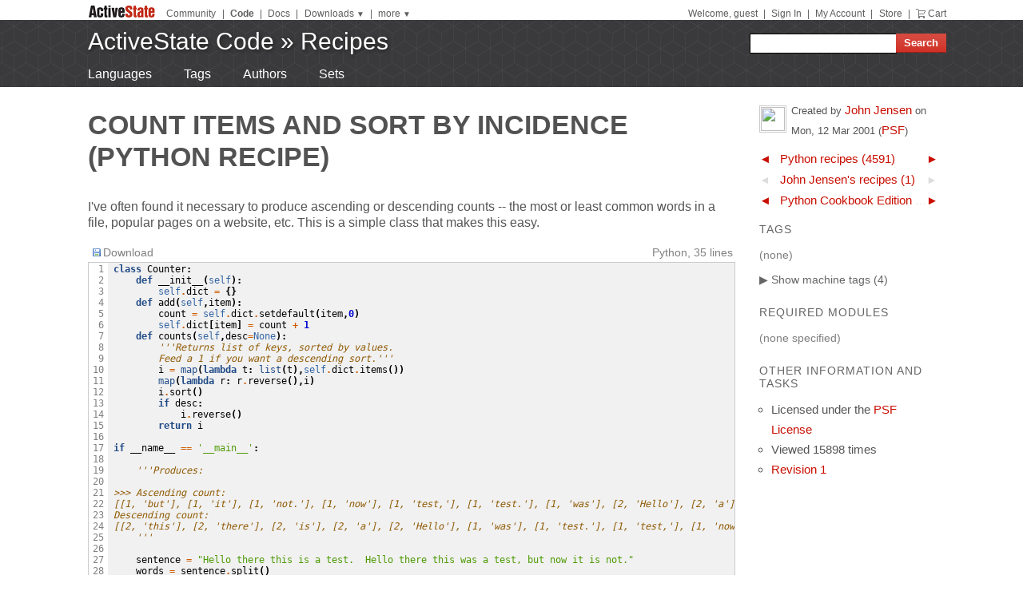

--- FILE ---
content_type: text/html
request_url: https://code.activestate.com/recipes/52231-count-items-and-sort-by-incidence/
body_size: 26564
content:
<!DOCTYPE html>
<html>




<head>
  <title>Count items and sort by incidence &laquo; Python recipes &laquo; ActiveState Code</title>
  <meta http-equiv="X-UA-Compatible" content="IE=8" />
  <link rel="stylesheet" href="/static/css/activestyle.css" type="text/css"/>
  <!--[if IE]>
    <link rel="stylesheet" href="/static/css/ie.css" type="text/css" />
  <![endif]-->
  <!--[if IE 7]>
    <link rel="stylesheet" href="/static/css/ie7.css" type="text/css" />
  <![endif]-->
  <!--[if IE 6]>
    <link rel="stylesheet" href="/static/css/ie6.css" type="text/css" />
  <![endif]-->
  <link href="/static/prettify/prettify.css" type="text/css" rel="stylesheet" />
  
  <link href='http://fonts.googleapis.com/css?family=PT+Sans+Narrow:bold&subset=latin' rel='stylesheet' type='text/css'>
  <link href='http://fonts.googleapis.com/css?family=PT+Sans:bold' rel='stylesheet' type='text/css'>
  
  
  <link rel="alternate" href="/feeds/news/" type="application/atom+xml" title="ActiveState Code News" />

  <link type="image/x-icon" href="/static/activestyle/img/favicon.ico" rel="shortcut icon"/>

  <script src="/static/js/jquery-1.3.2.min.js" type="text/javascript"></script>
  <script src="/static/js/jquery-ui-1.7.2.custom.min.js" type="text/javascript"></script>
  <script src="/static/js/jquery-form-2.36.js" type="text/javascript"></script>
  
  

<link rel="canonical" href="/recipes/52231-count-items-and-sort-by-incidence/" />
<!--[if IE]><style type="text/css"> div.codeblock, pre.prettyprint { overflow: visible; overflow-x: auto; overflow-y: hidden; padding-bottom:15px; } </style><![endif]-->

  
  
<!-- Google Tag Manager -->
<script>(function(w,d,s,l,i){w[l]=w[l]||[];w[l].push({'gtm.start':
  new Date().getTime(),event:'gtm.js'});var f=d.getElementsByTagName(s)[0],
  j=d.createElement(s),dl=l!='dataLayer'?'&l='+l:'';j.async=true;j.src=
  'https://www.googletagmanager.com/gtm.js?id='+i+dl;f.parentNode.insertBefore(j,f);
  })(window,document,'script','dataLayer','GTM-TDZ3K7T');</script>
  <!-- End Google Tag Manager -->
  
  
  <!-- Unbounce -->
  <script src="https://59e3fd97d0784951aaf980d5dbb23a79.js.ubembed.com" async></script>

  <style>
    .notice-banner {
      border: solid 1px #95CCF4;
      padding: 20px;
      border-radius: 6px;
      font-family: "Open Sans", sans-serif;
      display: flex;
      position: relative;
      margin: 22px 15px 25px 15px;
      font-size: 15px;
    }
    .notice-banner p {
      padding: 0;
      margin: 0;
      margin-right: 20px;
      margin-top: auto;
      margin-bottom: auto;
      color: rgba(0,0,0,.6);
    }
    .notice-banner .python-logo {
      width: 60px;
      margin-right: 20px;
      margin-bottom: auto;
    }
    .notice-banner .alert-icon {
      position: absolute;
      width: 28px;
      left: -10px;
      top: -8px;
    }
    .notice-banner p strong {
      color: black;
    }
    .notice-banner a {
      color: #4893D8;
      text-decoration: underline;
    }
    .notice-banner a.button {
      padding: 10px 30px 10px 50px;
      color: white;
      font-weight: 600;
      font-size: 15px !important;
      background: #4893D8;
      display: inline-block;
      text-decoration: none;
      text-transform: none;
      border-radius: 4px;
      border-bottom: solid 2px #266B9E;
      margin-bottom: auto;
      position: relative;
    }
    .notice-banner a.button:hover {
      opacity: .9;
    }
    .notice-banner a.button:active {
      opacity: 1;
      border-bottom: none;
      top: 2px;
    }
    .notice-banner a.button .download-icon {
      position: absolute;
      width: 20px;
      left: 15px;
      top: 20px;
    }
  </style>
</head>
<body >
<!-- Google Tag Manager (noscript) -->
<noscript><iframe src="https://www.googletagmanager.com/ns.html?id=GTM-TDZ3K7T"
  height="0" width="0" style="display:none;visibility:hidden"></iframe></noscript>
  <!-- End Google Tag Manager (noscript) -->
<div id="as_wrapper">
 
<ul class="as_skip">
  <li><a href="#q">Skip to Search</a></li>
  <li><a href="#site_nav">Skip to Navigation</a></li>
  <li><a href="#as_content">Skip to Content</a></li>
</ul>

<div id="as_header_wrapper" class="nosearchhi">
<div id="as_header">
  <div id="as_navbar" class="as_navbar_short">
    <ul id="as_sitesnav">
      <li class="as_logo"><a href="//www.activestate.com/"><img height="18" width="90" src="/static/activestyle/img/activestate.png" title="ActiveState | The Dynamic Language Experts"></a></li>
      <span class="as_navsep"></span>
      <li><a href="//community.activestate.com/">Community</a></li>
      <span class="as_navsep">|</span>
      <li><b><a href="/">Code</a></b></li>
      <span class="as_navsep">|</span>
      <li><a href="http://docs.activestate.com/">Docs</a></li>
      <span class="as_navsep">|</span>
      <li class="as_sitesnav_more"><a onclick="$('#as_sitesnav_downloads').slideToggle(100); return false;" href="//www.activestate.com/downloads" ><u>Downloads</u>  <small>&#9660;</small></a>
        <ul style="display: none;" id="as_sitesnav_downloads">
          <li><a href="//www.activestate.com/products/perl" title="Download Perl">Perl</a></li>
          <li><a href="//www.activestate.com/products/python" title="Download Python">Python</a></li>
          <li><a href="//www.activestate.com/products/tcl" title="Download Tcl">Tcl</a></li>
          <li><a href="//www.activestate.com/komodo-ide/" title="Download Komodo IDE">Komodo IDE</a></li>
        </ul>
      </li>
      <span class="as_navsep">|</span>
      <li class="as_sitesnav_more"><a href="//www.activestate.com/community" onclick="$('#as_sitesnav_more').slideToggle(100); return false;"><u>more</u> <small>&#9660;</small></a>
        <ul id="as_sitesnav_more" style="display: none;">
          <li><a href="//lists.activestate.com/">Lists</a></li>
          <li><a href="https://www.activestate.com/support/">Support</a></li>
          <li><a href="//code.activestate.com/ppm">PPM Index</a></li>
          <li><a href="//code.activestate.com/pypm">PyPM Index</a></li>
        </ul>
      </li>
    </ul>
    <script type="text/javascript">
      $('body').click(function() { $('#as_sitesnav_more').hide(); $('#as_sitesnav_downloads').hide(); });
    </script>

    <div id="as_accountnav">
    
      Welcome, guest
      <span class="as_navsep">|</span> <a href="https://platform.activestate.com/signin/?next=https%3A//code.activestate.com/recipes/52231-count-items-and-sort-by-incidence/">Sign In</a>
    
      <span class="as_navsep">|</span> <a href="https://platform.activestate.com/">My Account</a>
      <span class="as_navsep">|</span> <a href="https://store.activestate.com/">Store</a>
      <span class="as_navsep">|</span> <a href="https://store.activestate.com/cart" class="icon-cart">Cart</a>
    </div>
  </div>
  
  <div id="as_bannerbar">
    
<div id="site_logo" class="as_banner_text">
  <a class="as_banner_text" href="/">ActiveState Code</a> &raquo; <a href="/recipes/" class="as_banner_text">Recipes</a>
</div>

<div id="site_nav">
  <form id="search_form" action="/search/recipes/">
    <input size="24" id="q" name="q" accesskey="s" />
    <input type="submit" value="Search" />
  </form>
</div>

    <div style="clear:both"></div>
  </div>
  
</div> <!-- end of as_header -->

<div id="as_sub_banner">
  <div id="as_sub_site_nav">
    <div id="as_sub_site_links">
      
<a href="/recipes/langs/">Languages</a>
<a href="/recipes/tags/">Tags</a>
<a href="/recipes/users/">Authors</a>
<a href="/recipes/sets/">Sets</a>


    </div>
  </div>
</div> <!-- end of as_sub_banner -->

</div> <!-- end of as_header_wrapper -->


<div id="as_middle">
  <div id="as_content_wrapper">
    <div id="as_content">
      
      
      <div id="page_header">
        <h1>
Count items and sort by incidence
(Python recipe)
<span class="print_only secondary">by John Jensen</span>

<div class="print_only secondary" style="margin-top: 10px;">
  ActiveState Code (http://code.activestate.com/recipes/52231/)
</div>
</h1>
      </div>
      

      <div id="content">
        
  <div id="description">
  <p>I've often found it necessary to produce ascending or descending counts -- the most or least common words in a file, popular pages on a website, etc.  This is a simple class that makes this easy.</p>

  </div>

  
  <script src="/static/js/state.js" type="text/javascript"></script>
  
  <div id="blocks">
  
    <div id="block-0" class="block">
    
      <div class="block-toolbar as_secondary">
        <span style="float: right;">Python, 35 lines</span>
        <div class="block-toolbar-button"><a href="/recipes/52231-count-items-and-sort-by-incidence/download/1/"><img src="/static/img/bullet_disk.png"/>Download</a></div>
        <div id="clipboard_container" class="block-toolbar-button" style="position: relative; display: none;"><div id="clipboard_button"><img src="/static/img/bullet_go16.png"/>Copy to clipboard</div></div>
        
      </div>
      <div class="codeblock">
      <table class="highlighttable"><tr><td class="linenos"><pre> 1
 2
 3
 4
 5
 6
 7
 8
 9
10
11
12
13
14
15
16
17
18
19
20
21
22
23
24
25
26
27
28
29
30
31
32
33
34
35</pre></td><td class="code"><div class="highlight"><pre><span class="k">class</span> <span class="nc">Counter</span><span class="p">:</span>
    <span class="k">def</span> <span class="nf">__init__</span><span class="p">(</span><span class="bp">self</span><span class="p">):</span>
        <span class="bp">self</span><span class="o">.</span><span class="n">dict</span> <span class="o">=</span> <span class="p">{}</span>
    <span class="k">def</span> <span class="nf">add</span><span class="p">(</span><span class="bp">self</span><span class="p">,</span><span class="n">item</span><span class="p">):</span>
        <span class="n">count</span> <span class="o">=</span> <span class="bp">self</span><span class="o">.</span><span class="n">dict</span><span class="o">.</span><span class="n">setdefault</span><span class="p">(</span><span class="n">item</span><span class="p">,</span><span class="mf">0</span><span class="p">)</span>
        <span class="bp">self</span><span class="o">.</span><span class="n">dict</span><span class="p">[</span><span class="n">item</span><span class="p">]</span> <span class="o">=</span> <span class="n">count</span> <span class="o">+</span> <span class="mf">1</span>
    <span class="k">def</span> <span class="nf">counts</span><span class="p">(</span><span class="bp">self</span><span class="p">,</span><span class="n">desc</span><span class="o">=</span><span class="bp">None</span><span class="p">):</span>
        <span class="sd">&#39;&#39;&#39;Returns list of keys, sorted by values.</span>
<span class="sd">        Feed a 1 if you want a descending sort.&#39;&#39;&#39;</span>
        <span class="n">i</span> <span class="o">=</span> <span class="nb">map</span><span class="p">(</span><span class="k">lambda</span> <span class="n">t</span><span class="p">:</span> <span class="nb">list</span><span class="p">(</span><span class="n">t</span><span class="p">),</span><span class="bp">self</span><span class="o">.</span><span class="n">dict</span><span class="o">.</span><span class="n">items</span><span class="p">())</span>
        <span class="nb">map</span><span class="p">(</span><span class="k">lambda</span> <span class="n">r</span><span class="p">:</span> <span class="n">r</span><span class="o">.</span><span class="n">reverse</span><span class="p">(),</span><span class="n">i</span><span class="p">)</span>
        <span class="n">i</span><span class="o">.</span><span class="n">sort</span><span class="p">()</span>
        <span class="k">if</span> <span class="n">desc</span><span class="p">:</span>
            <span class="n">i</span><span class="o">.</span><span class="n">reverse</span><span class="p">()</span>
        <span class="k">return</span> <span class="n">i</span>

<span class="k">if</span> <span class="n">__name__</span> <span class="o">==</span> <span class="s">&#39;__main__&#39;</span><span class="p">:</span>

    <span class="sd">&#39;&#39;&#39;Produces:</span>

<span class="sd">&gt;&gt;&gt; Ascending count:</span>
<span class="sd">[[1, &#39;but&#39;], [1, &#39;it&#39;], [1, &#39;not.&#39;], [1, &#39;now&#39;], [1, &#39;test,&#39;], [1, &#39;test.&#39;], [1, &#39;was&#39;], [2, &#39;Hello&#39;], [2, &#39;a&#39;], [2, &#39;is&#39;], [2, &#39;there&#39;], [2, &#39;this&#39;]]</span>
<span class="sd">Descending count:</span>
<span class="sd">[[2, &#39;this&#39;], [2, &#39;there&#39;], [2, &#39;is&#39;], [2, &#39;a&#39;], [2, &#39;Hello&#39;], [1, &#39;was&#39;], [1, &#39;test.&#39;], [1, &#39;test,&#39;], [1, &#39;now&#39;], [1, &#39;not.&#39;], [1, &#39;it&#39;], [1, &#39;but&#39;]]</span>
<span class="sd">    &#39;&#39;&#39;</span>

    <span class="n">sentence</span> <span class="o">=</span> <span class="s">&quot;Hello there this is a test.  Hello there this was a test, but now it is not.&quot;</span>
    <span class="n">words</span> <span class="o">=</span> <span class="n">sentence</span><span class="o">.</span><span class="n">split</span><span class="p">()</span>
    <span class="n">c</span><span class="o">=</span><span class="n">Counter</span><span class="p">()</span>
    <span class="k">for</span> <span class="n">word</span> <span class="ow">in</span> <span class="n">words</span><span class="p">:</span>
        <span class="n">c</span><span class="o">.</span><span class="n">add</span><span class="p">(</span><span class="n">word</span><span class="p">)</span>
    <span class="k">print</span> <span class="s">&quot;Ascending count:&quot;</span>
    <span class="k">print</span> <span class="n">c</span><span class="o">.</span><span class="n">counts</span><span class="p">()</span>
    <span class="k">print</span> <span class="s">&quot;Descending count:&quot;</span>
    <span class="k">print</span> <span class="n">c</span><span class="o">.</span><span class="n">counts</span><span class="p">(</span><span class="mf">1</span><span class="p">)</span>
</pre></div>
</td></tr></table>
      </div>
    
    </div>
  
    <div id="block-1" class="block">
    
      <div class="proseblock">
      <p>The counts() method is where all the action is.  It takes the object's
dictionary and produces an ascending or descending sort of keys by
values, returning a list.</p>

      </div>
    
    </div>
  
  </div>
  <div id="recipe_tools">
    <!-- AddThis Button BEGIN -->
    <script type="text/javascript">var addthis_config = {services_compact: 'delicious,digg,reddit,twitter,email,favorites,more', username: 'xa-4b4f86a749591ece', data_use_flash: false};</script>
    <a class="addthis_button"></a>
    <script type="text/javascript" src="http://s7.addthis.com/js/250/addthis_widget.js"></script>
    <!-- AddThis Button END -->
  </div>
  
  




<h4 class="section_header">2 comments</h4>
<div id="comments">

  <div class="section comment" id="c1">
    <div class="comment_gutter" >
      <div class="gravatar30">
        <img src="http://www.gravatar.com/avatar.php?gravatar_id=591ec0f627fa594d2e30d465a548e921&amp;d=identicon&amp;s=30" height="30" width="30"/>
      </div>
    </div>
    <div class="comment_content">
      
      <div class="comment_header">
        <a class="comment_author " href="/recipes/users/98040/">Fred Bremmer</a>
        <span class="comment_time">23 years, 1 month ago</span>
        <span class="comment_actions">
            <a title="permalink" href="#c1">&nbsp;#</a>
            |
            <a title="flag comment as requiring moderator attention" href="/help/feedback/?type=flag&subject=Flag comment 1 of recipe 52231&amp;text=Please indicate **why** you want to flag that comment.">flag</a>
            
        </span>
      </div>
      <div class="comment_body">
        <p><strong>List comprehension instead of map().</strong>  If you use a Python 2 list comprehension instead of the two map() calls, the code is a little easier to read:</p>

<pre class="prettyprint"><code>def counts(self,desc=None):
    result = [[val, key] for (key, val) in self.dict.items()]
    result.sort()
    if desc: result.reverse()
    return result
</code></pre>

<p>PS. It would be cool to have a link to download each Cookbook code snippet instead of having to copy, paste and then fix the whitespace. Fred Bremmer</p>

      </div>
    </div>
  </div>

  <div class="section comment" id="c2">
    <div class="comment_gutter" id="clast">
      <div class="gravatar30">
        <img src="http://www.gravatar.com/avatar.php?gravatar_id=4b4c9c3048ddab5944d2acf523f06c0b&amp;d=identicon&amp;s=30" height="30" width="30"/>
      </div>
    </div>
    <div class="comment_content">
      
      <div class="comment_header">
        <a class="comment_author " href="/recipes/users/92886/">andy mckay</a>
        <span class="comment_time">23 years, 1 month ago</span>
        <span class="comment_actions">
            <a title="permalink" href="#c2">&nbsp;#</a>
            |
            <a title="flag comment as requiring moderator attention" href="/help/feedback/?type=flag&subject=Flag comment 2 of recipe 52231&amp;text=Please indicate **why** you want to flag that comment.">flag</a>
            
        </span>
      </div>
      <div class="comment_body">
        <p><strong>Text Source available.</strong>  Now you can by clicking on "Text Source"</p>

      </div>
    </div>
  </div>

</div>



      </div> <!-- end of content -->
    </div> <!-- end of as_content -->
  </div> <!-- end of as_content_wrapper -->
  
  <div id="as_sidebar_wrapper">
    <div id="as_sidebar">
    

<div id="as_sidebar_dynamic">




<table class="gravatar">
<tr><td style="width: 40px;">
<img src="http://www.gravatar.com/avatar.php?gravatar_id=0f43ae68ee5d58878cd02aec29049de8&amp;d=identicon&s=30" height="30" width="30"/>
</td><td>
Created by <a href="/recipes/users/98067/">John Jensen</a>
on <span class="nowrap">Mon, 12 Mar 2001</span>
(<a href="/recipes/tags/meta:license=psf/" title="Licensed under the PSF License">PSF</a>)
</td></tr>
</table>

<table class="prevnext">

<tr class="prevnext-lang-python">
<td><a class="prevnext_arrow" href="/recipes/52214-make-an-xml-rpc-method-call/?in=lang-python" title="Previous element in Python recipes">&#x25C4;</a></td>
<td class="prevnext_label"><a href="/recipes/langs/python">Python recipes (4591)</a></td>
<td><a class="prevnext_arrow" href="/recipes/52220-the-simplest-cgi-program/?in=lang-python" title="Next element in Python recipes">&#x25BA;</a></td>
</tr>

<tr class="prevnext-user-98067">
<td>&#x25C4;</td>
<td class="prevnext_label"><a href="/recipes/users/98067">John Jensen&#39;s recipes (1)</a></td>
<td>&#x25BA;</td>
</tr>

<tr class="prevnext-set-1">
<td><a class="prevnext_arrow" href="/recipes/52214-make-an-xml-rpc-method-call/?in=set-1" title="Previous element in Python Cookbook Edition 1">&#x25C4;</a></td>
<td class="prevnext_label"><a href="/recipes/sets/1">Python Cookbook Edition 1 (103)</a></td>
<td><a class="prevnext_arrow" href="/recipes/52235-calling-a-superclasss-implementation-of-a-method/?in=set-1" title="Next element in Python Cookbook Edition 1">&#x25BA;</a></td>
</tr>

</table>



<div id="tags">
<h3>Tags</h3>
<ul class="nomachinetags flat"><li class="secondary">(none)</li></ul><a class="machine_tag_toggle"><span>&#x25b6; Show</span> machine tags (4)</a> <a class="machine_tag_help" href="/help/tags/" title="help about tags and machine tags"><img src="/static/img/help.png"/></a><ul class="machinetags flat"><li class="tag" id="tag-li-2085"><a href="/recipes/tags/meta:language=python/" class="tag">meta:language=python</a></li><li class="tag" id="tag-li-2116"><a href="/recipes/tags/meta:license=psf/" class="tag">meta:license=psf</a></li><li class="tag" id="tag-li-2133"><a href="/recipes/tags/meta:loc=35/" class="tag">meta:loc=35</a></li><li class="tag" id="tag-li-1378"><a href="/recipes/tags/meta:score=1/" class="tag">meta:score=1</a></li></ul>


</div>

<div id="requires">
  <h3>Required Modules</h3>
  <ul class="flat">
  
  <li class="secondary">(none specified)</li>
  
  </ul>

</div>


<div id="otherinfo">
<h3>Other Information and Tasks</h3>
<ul class="action_list">
  <li>Licensed under the <a href="/recipes/tags/meta:license=psf/">PSF License</a></li>
  <li>Viewed 15898 times</li>
  
  
  
  <li><a href="history/1/" title="Recipe history">Revision 1</a>
  </li>
  
</ul>
</div>

</div>


<div style="margin: 30px 15px;">

<script type='text/javascript'><!--//<![CDATA[
  var m3_u = (location.protocol=='https:'?'https://ads.activestate.com/www/delivery/ajs.php':'http://ads.activestate.com/www/delivery/ajs.php');
  var m3_r = Math.floor(Math.random()*99999999999);
  if (!document.MAX_used) document.MAX_used = ',';
  document.write ("<scr"+"ipt type='text/javascript' src='"+m3_u);
  document.write ("?zoneid=1");
  document.write ('&amp;cb=' + m3_r);
  if (document.MAX_used != ',') document.write ("&amp;exclude=" + document.MAX_used);
  document.write (document.charset ? '&amp;charset='+document.charset : (document.characterSet ? '&amp;charset='+document.characterSet : ''));
  document.write ("&amp;loc=" + escape(window.location));
  if (document.referrer) document.write ("&amp;referer=" + escape(document.referrer));
  if (document.context) document.write ("&context=" + escape(document.context));
  if (document.mmm_fo) document.write ("&amp;mmm_fo=1");
  document.write ("'><\/scr"+"ipt>");
//]]>--></script><noscript><a href='http://ads.activestate.com/www/delivery/ck.php?n=aa9dea02&amp;cb=INSERT_RANDOM_NUMBER_HERE' target='_blank'><img src='http://ads.activestate.com/www/delivery/avw.php?zoneid=1&amp;cb=INSERT_RANDOM_NUMBER_HERE&amp;n=aa9dea02' border='0' alt='' /></a></noscript>
</div>


    </div> <!-- end of sidebar -->
  </div> <!-- end of as_sidebar_wrapper -->

  <div class="as_clear">&nbsp;</div>
</div> <!-- end of as_middle -->


<div id="as_footer_wrapper" class="as_footer2 nosearchhi">
<div id="as_footer">
<div class="as_footer2_section">
  <h4 class="as_footer2_header">Accounts</h4>
  <ul>
    
    <li><a href="https://platform.activestate.com/signup/?activationnext=https%3A//code.activestate.com/recipes/52231-count-items-and-sort-by-incidence/">Create Account (Free!)</a></li>
    <li><a href="https://platform.activestate.com/signin/?next=https%3A//code.activestate.com/recipes/52231-count-items-and-sort-by-incidence/">Sign In</a></li>
    
    
  </ul>
</div>
<div class="as_footer2_section">
  <h4 class="as_footer2_header">Code Recipes</h4>
  <ul>
    
<li><a href="/recipes/">Recipes</a></li>
<li><a href="/recipes/langs/">Languages</a></li>
<li><a href="/recipes/tags/">Tags</a></li>
<li><a href="/recipes/users/">Authors</a></li>
<li><a href="/recipes/sets/">Sets</a></li>

  </ul>
</div>
<div class="as_footer2_section">
  <h4 class="as_footer2_header">Feedback & Information</h4>
  <ul>
    <li><a href="/about/">About</a></li>
    <li><a href="/help/faq/">FAQ</a></li>
    <li><a href="/help/terms/">Terms of Service</a></li>
  </ul>
</div>
<div class="as_footer2_section">
  <h4 class="as_footer2_header">ActiveState</h4>
  <ul>
    <li class="as_footer2_feed"><a href="//www.activestate.com/blog">ActiveState Blog</a></li>
    <li><a title="Perl Solutions" href="//www.activestate.com/perl">Perl Solutions</a></li>
    <li><a title="Python Solutions" href="//www.activestate.com/python">Python Solutions</a></li>
    <li><a title="Tcl Solutions" href="//www.activestate.com/tcl">Tcl Solutions</a></li>
    <li><a title="Download Perl" href="//www.activestate.com/activeperl/downloads">Download ActivePerl</a></li>
    <li><a title="Download Python" href="//www.activestate.com/activepython/downloads">Download ActivePython</a></li>
    <li><a title="Download Tcl" href="//www.activestate.com/activetcl/downloads">Download ActiveTcl</a></li>
    <li style="margin-top: 10px"><a href="//www.activestate.com/company">About ActiveState</a></li>
    <li><a href="//www.activestate.com/company/careers">Careers</a></li>
  </ul>
</div>
<div class="as_footer2_copyright">
  <p>
  <a href="//www.activestate.com/privacy-policy">Privacy Policy</a>
  | <a href="//www.activestate.com/company/contact-us">Contact Us</a>
  | <a href="//www.activestate.com/support">Support</a>
  </p>
  <p>&copy; 2024 ActiveState Software Inc. All rights reserved.
  ActiveState&reg;, Komodo&reg;, ActiveState Perl Dev Kit&reg;,
  ActiveState Tcl Dev Kit&reg;, ActivePerl&reg;, ActivePython&reg;,
  and ActiveTcl&reg; are registered trademarks of ActiveState.
  All other marks are property of their respective owners.</p>
</div>
</div> <!-- end of as_footer -->
</div> <!-- end of as_footer_wrapper -->

<div id="as_messagebar" style="display: none;">
  <span style="float: right;">
    <b onclick="$('#as_messagebar').slideUp(150);" style="cursor: pointer;">&nbsp;x&nbsp;</b>
  </span>
  <span class="message">&nbsp;</span>
  <span class="message-undo" style="display: none;">
    <form method="POST" action=""><button type="submit"><div style='display:none'><input type='hidden' name='csrfmiddlewaretoken' value='20f7f7730dc35d960dd64c79a3130560' /></div><u>Undo</u></button></form>
  </span>
</div>

</div> <!-- end of as_wrapper -->


<script src="/static/prettify/prettify.js"></script> 
<script type="text/javascript"> 
 $(function() {
    prettyPrint();
 });
</script> 








<script src="/static/js/flash_detect_min.js" type="text/javascript"></script>
<script src="/static/zeroclipboard/ZeroClipboard.js" type="text/javascript"></script>
<script src="/static/js/recipes.js" type="text/javascript"></script>
<script type="text/javascript">
$(function() {
    Recipes.hijax_sidebar();
    // hide machine tags by default
    Recipes.toggle_machine_tags(false);
    Recipes.highlight_last_comment();
    // setup copy button
    Recipes.setup_copy_button("", "");
    // Pre-load wait animation used for voting buttons.
    $('<img src="/static/img/ajax-loader.gif"/>');
});
var in_param = "";
</script>






    <!-- python tracking -->
    <script type="text/javascript">
    /* <![CDATA[ */
    var google_conversion_id = 1071420929;
    var google_conversion_language = "en";
    var google_conversion_format = "3";
    var google_conversion_color = "666666";
    var google_conversion_label = "qWX3CIvQhAIQgazy_gM";
    var google_conversion_value = 0;
    /* ]]> */
    </script>
    <script type="text/javascript" src="https://www.googleadservices.com/pagead/conversion.js">
    </script>
    <noscript>
    <div style="display:inline;">
    <img height="1" width="1" style="border-style:none;" alt="" src="https://www.googleadservices.com/pagead/conversion/1071420929/?label=qWX3CIvQhAIQgazy_gM&amp;guid=ON&amp;script=0"/>
    </div>
    </noscript>






</body>
</html>


--- FILE ---
content_type: text/plain
request_url: https://c.6sc.co/?m=1
body_size: 194
content:
6suuid=8aaa3717043e13007144716996000000b3fe2a00

--- FILE ---
content_type: text/plain
request_url: https://c.6sc.co/?m=1
body_size: 194
content:
6suuid=8aaa3717043e13007144716996000000b3fe2a00